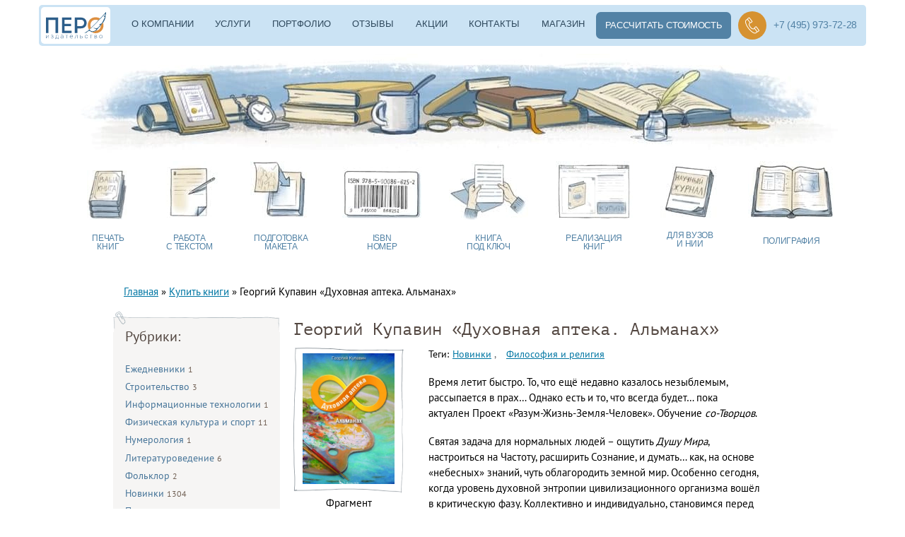

--- FILE ---
content_type: text/html; charset=utf-8
request_url: https://pero-print.ru/catalog/georgiy-kupavin-duhovnaya-apteka-almanah
body_size: 11348
content:
<!doctype html>
<html lang="ru">
<head>
  <meta http-equiv="Content-Type" content="text/html; charset=utf-8" />
  <title>Купить книгу Георгий Купавин «Духовная аптека. Альманах» в бумажном виде с доставкой</title>
  <link rel="shortcut icon" href="https://pero-print.ru/sites/default/files/favikon.jpg" />
<meta name="description" content="Время летит быстро. То, что ещё недавно казалось незыблемым, рассыпается в прах… Однако есть и то, что всегда будет." />
<link rel="canonical" href="https://pero-print.ru/catalog/georgiy-kupavin-duhovnaya-apteka-almanah" />
  <meta name="viewport" id="viewport" content="width=device-width, initial-scale=1" />



        <script>
      function loadFont(a,b,c,d){function e(){if(!window.FontFace)return!1;var a=new FontFace("t",'url("data:application/font-woff2,") format("woff2")',{}),b=a.load();try{b.then(null,function(){})}catch(c){}return"loading"===a.status}var f=navigator.userAgent,g=!window.addEventListener||f.match(/(Android (2|3|4.0|4.1|4.2|4.3))|(Opera (Mini|Mobi))/)&&!f.match(/Chrome/);if(!g){var h={};try{h=localStorage||{}}catch(i){}var j="x-font-"+a,k=j+"url",l=j+"css",m=h[k],n=h[l],o=document.createElement("style");if(o.rel="stylesheet",document.head.appendChild(o),!n||m!==b&&m!==c){var p=c&&e()?c:b,q=new XMLHttpRequest;q.open("GET",p),q.onload=function(){q.status>=200&&q.status<400&&(h[k]=p,h[l]=q.responseText,d||(o.textContent=q.responseText))},q.send()}else o.textContent=n}}
      loadFont('PT Sans', 'https://pero-print.ru/sites/all/themes/sitexxi/fonts/font_pt_sans.css');
      loadFont('PT Mono', 'https://pero-print.ru/sites/all/themes/sitexxi/fonts/font_pt_mono.css');
      loadFont('PT Sans Narrow', 'https://pero-print.ru/sites/all/themes/sitexxi/fonts/font_pt_sans_narrow.css');
    </script>



  <link rel="stylesheet" href="https://pero-print.ru/sites/default/files/css/css_xE-rWrJf-fncB6ztZfd2huxqgxu4WO-qwma6Xer30m4.css" />
<link rel="stylesheet" href="https://pero-print.ru/sites/default/files/css/css_Giiwav3pHr848DyXbgB9agFsarDHZzrm8c-7fLRt3LE.css" />
<link rel="stylesheet" href="https://pero-print.ru/sites/default/files/css/css_rzG_UUq41-CDEbnmmhdOqjDX97FrOfNWMZG-_42w1Lw.css" />
<link rel="stylesheet" href="https://pero-print.ru/sites/default/files/css/css_Qb90qP_8ld86Nr7EPeuGn-XrkqfJOL1pdFyic10lT5M.css" />
<link rel="stylesheet" href="https://pero-print.ru/sites/default/files/css/css_2THG1eGiBIizsWFeexsNe1iDifJ00QRS9uSd03rY9co.css" media="print" />

<!--[if lte IE 7]>
<link rel="stylesheet" href="https://pero-print.ru/sites/all/themes/sitexxi/css/ie.css?t6fggy" />
<![endif]-->

<!--[if IE 6]>
<link rel="stylesheet" href="https://pero-print.ru/sites/all/themes/sitexxi/css/ie6.css?t6fggy" />
<![endif]-->

  
  <meta name="yandex-tableau-widget" content="logo=https://pero-print.ru/images/logo.png, color=#97b9d3" />
</head>
<body class="html not-front not-logged-in one-sidebar sidebar-first page-node page-node- page-node-2309 node-type-product uc-product-node footer-columns" >

    
<header class="header">
  <div class="container">
    <div class="header__topline">
      <a class="burger"><span></span><span></span><span></span><span></span></a>
      <a class="header__link header__logo" href="/" title="Издательство «Перо» — на главную"><img src="https://pero-print.ru/sites/default/files/template/logo-dark.svg" width="98" height="52" alt="Типография Перо"></a>
      <nav class="header__menu">
        <ul>
          <li><a href="/about">О компании</a></li>
          <li><a href="/uslugi-i-ceny">Услуги</a></li>
          <li><a href="/portfolio">Портфолио</a></li>
                    <li><a href="/otzyvy">Отзывы</a></li>
          <li><a href="/akcii">Акции</a></li>
          <li><a href="/contacts">Контакты</a>
            <ul>
              <li><a href="mailto:info@pero-print.ru">E-mail: info@pero-print.ru</a></li>
                            <li><a href="/zadat-vopros">Задать вопрос</a></li>
              <li><a href="/zakazat-zvonok">Заказ обратной связи</a></li>
            </ul>
          </li>
          <li><a href="/catalog">Магазин</a></li>
        </ul>
      </nav>
      <a class="header__btn header__btn_calc header__btn_calc-mobile" href="/rachet-izdaniya-knigi">Рассчитать стоимость печати тиража</a>
      <a class="header__btn header__btn_calc header__btn_calc-desktop" href="/rachet-izdaniya-knigi">Рассчитать стоимость</a>
      <div class="header__delimiter"></div>
            <a class="header__btn btn_callback" href="/zakazat-zvonok">Обратный звонок</a>

      <a class="header__btn header__btn_telegram" href="https://t.me/peroprint"></a>
      <a class="header__btn header__btn_tel" href="tel:+74959737228">+7 (495) 973-72-28</a>
      <a class="header__btn header__btn_whatsapp" href="https://wa.me/79015537228"></a>
          </div>
    <img width="1090" height="142" class="header__img" src="https://pero-print.ru/sites/default/files/template/head.webp" alt="Издательство Перо — печать книг и журналов" loading="lazy">
    <div class="menu-pic">
      <ul>
        <li><a class="menu-pic__link_print" href="/napechatat-knigu"><span>Печать<br>книг</span></a>
          <ul class="submenu">
            <li>
              <a href="/pechat-knig-malymi-tirazhami">малым тиражом</a>
            </li>
            <li>
              <a href="/pechat-knig-bolshim-tirazhom">большим тиражом</a>
            </li>
            <li>
              <a href="/izdanie-detskih-knig">детская книга</a>
            </li>
            <li>
              <a href="/kak-napechatat-izdat-knigu">как напечатать книгу</a>
            </li>
            <li>
              <a href="/pechat-knig-podarok">книга в подарок</a>
            </li>
            <li>
              <a href="/pechat-knig-pereplet">переплет книг</a>
            </li>
            <li>
              <a href="/ofsetnaya-pechat">офсетная печать</a>
            </li>
            <li>
              <a href="/tsifrovaya-pechat">цифровая печать</a>
            </li>
          </ul>
        </li>
        <li><a class="menu-pic__link_note" href="/redaktura"><span>Работа<br>с текстом</span></a></li>
        <li><a class="menu-pic__link_model" href="/verstka"><span>Подготовка<br>макета</span></a>
          <ul class="submenu">
            <li><a href="/verstka">Верстка текста</a></li>
            <li><a href="/verstka">Дизайн и обложка</a></li>
            <li><a href="/verstka">Иллюстрации на заказ</a></li>
            <li><a href="/verstka">Верстка журналов</a></li>
            <li><a href="/verstka">Верстка каталогов</a></li>
          </ul>
        </li>
        <li><a class="menu-pic__link_barcode" href="/isbn"><span>ISBN<br>номер</span></a></li>
        <li><a class="menu-pic__link_key jivo-btn" data-jivo-text="бесплатное размещение в Литрес" href="#"><span>Книга<br>под ключ</span></a></li>
        <li><a class="menu-pic__link_sell" href="/realizacuya"><span>Реализация<br>книг</span></a></li>
        <li><a class="menu-pic__link_science" href="/publikatsiya-statey"><span>Для ВУЗов<br>и НИИ</span></a></li>
        <li><a class="menu-pic__link_poly" href="/pechat-zhurnalov"><span>Полиграфия</span></a></li>
      </ul>
    </div>
  </div>
</header>


<div id="page-wrapper">
  <div id="page">

    
    
    <div id="main-wrapper" class="clearfix">
      <div id="main" class="clearfix">

                              <div id="breadcrumb"><div class="breadcrumb" itemscope itemtype="http://schema.org/BreadcrumbList"><span class="inline odd first"><span itemprop="itemListElement" itemscope
      itemtype="http://schema.org/ListItem"><a href="/" itemprop="item"><span itemprop="name">Главная</span></a><meta itemprop="position" content="1" /></span></span> <span class="delimiter">»</span> <span class="inline even"><span itemprop="itemListElement" itemscope
      itemtype="http://schema.org/ListItem"><a href="/catalog" itemprop="item"><span itemprop="name">Купить книги</span></a><meta itemprop="position" content="2" /></span></span> <span class="delimiter">»</span> <span class="inline odd last"><span itemprop="itemListElement" itemscope itemtype="https://schema.org/ListItem"><span itemprop="name">Георгий Купавин «Духовная аптека. Альманах»</span><meta itemprop="position" content="3"></span></span></div></div>
                  
        
                  <div id="sidebar-first" class="column sidebar">
            <div class="section">
                <div class="region region-sidebar-first">
    <div id="block-menu-menu-categories" class="block block-menu grey-block categories-block">

        <div class="block-title">Рубрики:</div>
    
  <div class="content">
        <ul class="menu clearfix"><li class="first leaf"><a href="/catalog/ezhednevniki" title="Ежедневники">Ежедневники (1)</a></li>
<li class="leaf"><a href="/catalog/stroitelstvo" title="Строительство">Строительство (3)</a></li>
<li class="leaf"><a href="/catalog/informacionnye-tehnologii" title="Информационные технологии">Информационные технологии (1)</a></li>
<li class="leaf"><a href="/catalog/fizicheskaya-kultura-i-sport" title="Физическая культура и спорт">Физическая культура и спорт (11)</a></li>
<li class="leaf"><a href="/catalog/numerologiya" title="Нумерология">Нумерология (1)</a></li>
<li class="leaf"><a href="/catalog/literaturovedenie" title="Литературоведение">Литературоведение (6)</a></li>
<li class="leaf"><a href="/catalog/folklor" title="Фольклор">Фольклор (2)</a></li>
<li class="leaf"><a href="/catalog/novinki" title="Новинки (226)">Новинки (1304)</a></li>
<li class="leaf"><a href="/catalog/populyarnoe" title="Популярное (33)">Популярное (35)</a></li>
<li class="leaf"><a href="/catalog/detskaya-literatura" title="Детская литература (13)">Детская литература (220)</a></li>
<li class="expanded"><a href="/catalog/hudozhestvennaya-literatura" title="Художественная литература (263)">Художественная литература (1617)</a><ul class="menu clearfix"><li class="first leaf"><a href="/catalog/proza" title="Проза (213)">Проза (499)</a></li>
<li class="last leaf"><a href="/catalog/poeziya" title="Поэзия (117)">Поэзия (301)</a></li>
</ul></li>
<li class="leaf"><a href="/catalog/obrazovanie" title="Образование (10)">Образование (64)</a></li>
<li class="leaf"><a href="/catalog/nauka-i-tehnika" title="Наука и техника (3)">Наука и техника (7)</a></li>
<li class="leaf"><a href="/catalog/publicistika" title="Публицистика (197)">Публицистика (195)</a></li>
<li class="leaf"><a href="/catalog/filosofiya-i-religiya" title="Философия и религия (5)">Философия и религия (17)</a></li>
<li class="leaf"><a href="/catalog/psihologiya" title="Психология (25)">Психология (90)</a></li>
<li class="leaf"><a href="/catalog/ezoterika" title="Эзотерика (4)">Эзотерика (8)</a></li>
<li class="leaf"><a href="/catalog/krasota-zdorove-sport" title="Красота. Здоровье. Спорт (3)">Красота. Здоровье. Спорт (10)</a></li>
<li class="leaf"><a href="/catalog/iskusstvo" title="Искусство (11)">Искусство (43)</a></li>
<li class="leaf"><a href="/catalog/geografiya" title="География (6)">География (4)</a></li>
<li class="leaf"><a href="/catalog/estestvoznanie" title="Естествознание (12)">Естествознание (19)</a></li>
<li class="leaf"><a href="/catalog/politologiya" title="Политология (20)">Политология (26)</a></li>
<li class="leaf"><a href="/catalog/religiya" title="Религия (9)">Религия (28)</a></li>
<li class="leaf"><a href="/catalog/pedagogika" title="Педагогика (24)">Педагогика (32)</a></li>
<li class="leaf"><a href="/catalog/istoriya" title="История (27)">История (44)</a></li>
<li class="leaf"><a href="/catalog/lingvistika" title="Лингвистика (5)">Лингвистика (30)</a></li>
<li class="leaf"><a href="/catalog/medicina" title="Медицина (18)">Медицина (22)</a></li>
<li class="leaf"><a href="/catalog/tehnicheskie-nauki" title="Технические науки (9)">Технические науки (14)</a></li>
<li class="leaf"><a href="/catalog/matematika" title="Математика (7)">Математика (23)</a></li>
<li class="leaf"><a href="/catalog/transport" title="Транспорт (5)">Транспорт (5)</a></li>
<li class="leaf"><a href="/catalog/fizika" title="Физика (7)">Физика (6)</a></li>
<li class="leaf"><a href="/catalog/yurisprudenciya" title="Юриспруденция (16)">Юриспруденция (19)</a></li>
<li class="leaf"><a href="/catalog/filosofiya" title="Философия (21)">Философия (28)</a></li>
<li class="leaf"><a href="/catalog/ekonomika" title="Экономика (15)">Экономика (29)</a></li>
<li class="last leaf"><a href="/catalog/ekologiya" title="Экология (4)">Экология (3)</a></li>
</ul>  </div>
</div>
  </div>
            </div>
          </div> <!-- /.section, /#sidebar-first -->
        
        <div id="content" class="column">
          <div class="section">

            
                        <a id="main-content"></a>
                                      
                            
            
                                      <div class="tabs">
                              </div>
                                                  <div class="region region-content">
    <div id="block-system-main" class="block block-system">

      
  <div class="content">
    <div id="node-2309" class="node node-product node-full clearfix" about="/catalog/georgiy-kupavin-duhovnaya-apteka-almanah" typeof="sioc:Item foaf:Document" itemscope itemtype="http://schema.org/Product">

    <h1 itemprop="name">Георгий Купавин «Духовная аптека. Альманах»</h1>
  <span property="dc:title" content="Георгий Купавин «Духовная аптека. Альманах»" class="rdf-meta element-hidden"></span>
      <meta itemprop="sku" content="978-5-00244-176-1"/>
    <meta itemprop="productID" content="isbn:978-5-00244-176-1"/>
  
  <div class="content" >
    <div class="group-left-side field-group-div pull-left">
      <div class="field field-name-uc-product-image field-type-image field-label-hidden" style="background-image: url(/sites/all/themes/sitexxi/images/catalog-border.png);">
        <div class="field-items">
          <div class="field-item even">

            
            <meta itemprop="image" content="https://pero-print.ru/sites/default/files/styles/catalog_264x376/public/images/product/978-5-00244-176-1.jpg?itok=ug6bzMQA">

            <a href="https://pero-print.ru/sites/default/files/styles/large/public/images/product/978-5-00244-176-1.jpg?itok=UJxBy0AF" title="Георгий Купавин «Духовная аптека. Альманах»" class="colorbox" itemscope itemtype="http://schema.org/ImageObject">
              <meta itemprop="name" content="Георгий Купавин «Духовная аптека. Альманах»">
              <img itemprop="contentUrl" typeof="foaf:Image" src="https://pero-print.ru/sites/default/files/styles/catalog_264x376/public/images/product/978-5-00244-176-1.jpg?itok=ug6bzMQA" alt="Георгий Купавин «Духовная аптека. Альманах»" title="Георгий Купавин «Духовная аптека. Альманах»" width="264" height="376">
              <meta itemprop="description" content="Георгий Купавин «Духовная аптека. Альманах»">
            </a>

            
                                      <br>
              <a href="https://pero-print.ru/sites/default/files/pdf/product/2024/978-5-00244-176-1.pdf?iframe=true" class="colorbox-load product__pdf-link">Фрагмент</a>
            

          </div>
        </div>
      </div>

      <div class="product-info display-price" itemprop="offers" itemscope itemtype="http://schema.org/Offer">
        <span itemprop="price" content="600">600.00</span>
        <span itemprop="priceCurrency" content="RUB" class="rub">₽</span>
        <link itemprop="availability" href="http://schema.org/InStock"/>
        <meta itemprop="url" content="/catalog/georgiy-kupavin-duhovnaya-apteka-almanah">
      </div>

              <div class="add-to-cart">
          <div class="add-to-cart"><form action="/catalog/georgiy-kupavin-duhovnaya-apteka-almanah" method="post" id="uc-product-add-to-cart-form-2309--2" accept-charset="UTF-8"><div><input type="hidden" name="qty" value="1" />
<input type="hidden" name="form_build_id" value="form-sXQBgxRS3vqrS1FNwIQkjQML38TqHZw43GLzuVEqphM" />
<input type="hidden" name="form_id" value="uc_product_add_to_cart_form_2309" />
<div class="form-actions form-wrapper" id="edit-actions--2"><input class="node-add-to-cart form-submit" type="submit" id="edit-submit-2309" name="op" value="В корзину" /></div></div></form></div>
        </div>
      

    </div>

    <div class="group-right-side field-group-div pull-left">
      <div class="field field-name-taxonomy-catalog field-type-taxonomy-term-reference field-label-inline clearfix"><div class="field-label">Теги: </div>
        <ul class="links inline">

                        <li class="taxonomy-term-reference-0">
                                                <a href="https://pero-print.ru/catalog/novinki" typeof="skos:Concept"
                   property="rdfs:label skos:prefLabel">Новинки</a>
              </li>
                          <li class="taxonomy-term-reference-1">
                                                <a href="https://pero-print.ru/catalog/filosofiya-i-religiya" typeof="skos:Concept"
                   property="rdfs:label skos:prefLabel">Философия и религия</a>
              </li>
                    </ul>
      </div>
      <div class="field field-name-body field-type-text-with-summary field-label-hidden">
        <div class="field-items">
          <div class="field-item even" property="content:encoded" itemprop="description">
            <p>Время летит быстро. То, что ещё недавно казалось незыблемым, рассыпается в прах… Однако есть и то, что всегда будет… пока актуален Проект «Разум-Жизнь-Земля-Человек». Обучение <i>со-Творцов</i>.</p>

<p>Святая задача для нормальных людей – ощутить <i>Душу Мира</i>, настроиться на Частоту, расширить Сознание, и думать… как, на основе «небесных» знаний, чуть облагородить земной мир. Особенно сегодня, когда уровень духовной энтропии цивилизационного организма вошёл в критическую фазу. Коллективно и индивидуально, становимся перед Выбором.</p>

<p>ISBN 978-5-00244-176-1</p>

<p>Твердый пер., 284 стр., 2024 год.</p>
          </div>
        </div>
      </div>

      <div class="field-shipping">
        <p>&nbsp;</p>
        <p><b>Стоимость доставки книги (почтой России):</b></p>

        <p>220₽ (заказная бандероль до 500 г.)</p>
      </div>

    </div>
  </div>
</div>
  </div>
</div>
  </div>
            
          </div><!-- /.section -->
        </div> <!-- /#content -->

        
      </div><!-- /#main-->
    </div> <!-- /#main-wrapper -->


          <div class="content-bottom">
        <div class="section">
            <div class="region region-content-bottom">
    <div id="block-views-new-products-block" class="block block-views">

              <div class="block-title">Новинки:</div>
    
    
  <div class="content">
    <div class="view view-new-products view-id-new_products view-display-id-block view-dom-id-96cdfad6c95216912bb18cb7970d82da">
        
  
  
      <div class="view-content">
      <ul class="jcarousel jcarousel-view--new-products--block jcarousel-dom-1 jcarousel-skin-default">
      <li class="jcarousel-item-1 odd" style="display: none;">  
  <div class="views-field views-field-uc-product-image">        <div class="field-content"><div itemscope itemtype="http://schema.org/ImageObject"><a href="/catalog/natasha-pomeranceva-sbornik-istoriy-o-lyubvi-i-priklyucheniyah"><img itemprop="contentUrl" typeof="foaf:Image" loading="lazy" src="/sites/default/files/styles/product_121x173/public/images/product/978-5-00270-461-3.jpg?itok=T_1DRiM_" width="121" height="173" alt="" /></a></div></div>  </div>  
  <div class="views-field views-field-title">        <span class="field-content"><a href="/catalog/natasha-pomeranceva-sbornik-istoriy-o-lyubvi-i-priklyucheniyah">Наташа Померанцева «Сборник историй о...</a></span>  </div></li>
      <li class="jcarousel-item-2 even" style="display: none;">  
  <div class="views-field views-field-uc-product-image">        <div class="field-content"><div itemscope itemtype="http://schema.org/ImageObject"><a href="/catalog/mariya-monte-drevnerimskie-kanikuly"><img itemprop="contentUrl" typeof="foaf:Image" loading="lazy" src="/sites/default/files/styles/product_121x173/public/images/product/978-5-00270-502-3.jpg?itok=4tpzV_f0" width="121" height="173" alt="" /></a></div></div>  </div>  
  <div class="views-field views-field-title">        <span class="field-content"><a href="/catalog/mariya-monte-drevnerimskie-kanikuly">Мария Монте «Древнеримские каникулы»</a></span>  </div></li>
      <li class="jcarousel-item-3 odd" style="display: none;">  
  <div class="views-field views-field-uc-product-image">        <div class="field-content"><div itemscope itemtype="http://schema.org/ImageObject"><a href="/catalog/tatyana-petuhova-samoocenka-psihologicheskiy-vorkbuk"><img itemprop="contentUrl" typeof="foaf:Image" loading="lazy" src="/sites/default/files/styles/product_121x173/public/images/product/978-5-00270-341-8.jpg?itok=TWlU-v-e" width="121" height="173" alt="" /></a></div></div>  </div>  
  <div class="views-field views-field-title">        <span class="field-content"><a href="/catalog/tatyana-petuhova-samoocenka-psihologicheskiy-vorkbuk">Татьяна Петухова «Самооценка....</a></span>  </div></li>
      <li class="jcarousel-item-4 even" style="display: none;">  
  <div class="views-field views-field-uc-product-image">        <div class="field-content"><div itemscope itemtype="http://schema.org/ImageObject"><a href="/catalog/olga-kazak-gorodok-u-morya"><img itemprop="contentUrl" typeof="foaf:Image" loading="lazy" src="/sites/default/files/styles/product_121x173/public/images/product/978-5-00270-457-6.jpg?itok=Fd6tPzKN" width="121" height="173" alt="" /></a></div></div>  </div>  
  <div class="views-field views-field-title">        <span class="field-content"><a href="/catalog/olga-kazak-gorodok-u-morya">Ольга Казак «Городок у моря»</a></span>  </div></li>
      <li class="jcarousel-item-5 odd" style="display: none;">  
  <div class="views-field views-field-uc-product-image">        <div class="field-content"><div itemscope itemtype="http://schema.org/ImageObject"><a href="/catalog/natasha-pomeranceva-teni-vo-mrake-zapiski-o-vstrechah-s-potustoronnimi-dushami"><img itemprop="contentUrl" typeof="foaf:Image" loading="lazy" src="/sites/default/files/styles/product_121x173/public/images/product/978-5-00270-459-0.jpg?itok=5DwwDWMQ" width="121" height="173" alt="" /></a></div></div>  </div>  
  <div class="views-field views-field-title">        <span class="field-content"><a href="/catalog/natasha-pomeranceva-teni-vo-mrake-zapiski-o-vstrechah-s-potustoronnimi-dushami">Наташа Померанцева «Тени во мраке....</a></span>  </div></li>
      <li class="jcarousel-item-6 even" style="display: none;">  
  <div class="views-field views-field-uc-product-image">        <div class="field-content"><div itemscope itemtype="http://schema.org/ImageObject"><a href="/catalog/sergey-basharov-antikvar-vremeni-ili-kod-dostupa-v-proshloe"><img itemprop="contentUrl" typeof="foaf:Image" loading="lazy" src="/sites/default/files/styles/product_121x173/public/images/product/978-5-00270-477-4.jpg?itok=oDxPuDlX" width="121" height="173" alt="" /></a></div></div>  </div>  
  <div class="views-field views-field-title">        <span class="field-content"><a href="/catalog/sergey-basharov-antikvar-vremeni-ili-kod-dostupa-v-proshloe">Сергей Башаров «Антиквар времени, или...</a></span>  </div></li>
      <li class="jcarousel-item-7 odd" style="display: none;">  
  <div class="views-field views-field-uc-product-image">        <div class="field-content"><div itemscope itemtype="http://schema.org/ImageObject"><a href="/catalog/evgeniya-malofeeva-planeta-malenkoy-zebry"><img itemprop="contentUrl" typeof="foaf:Image" loading="lazy" src="/sites/default/files/styles/product_121x173/public/images/product/978-5-00270-417-0.jpg?itok=2j2BpIM4" width="121" height="173" alt="" /></a></div></div>  </div>  
  <div class="views-field views-field-title">        <span class="field-content"><a href="/catalog/evgeniya-malofeeva-planeta-malenkoy-zebry">Евгения Малофеева «Планета маленькой...</a></span>  </div></li>
      <li class="jcarousel-item-8 even" style="display: none;">  
  <div class="views-field views-field-uc-product-image">        <div class="field-content"><div itemscope itemtype="http://schema.org/ImageObject"><a href="/catalog/vladimir-chyornyy-graficheskie-materialy-v-izobrazitelnom-iskusstve-istoki-vozniknoveniya-i"><img itemprop="contentUrl" typeof="foaf:Image" loading="lazy" src="/sites/default/files/styles/product_121x173/public/images/product/978-5-00270-445-3.jpg?itok=a-_WpZHn" width="121" height="173" alt="" /></a></div></div>  </div>  
  <div class="views-field views-field-title">        <span class="field-content"><a href="/catalog/vladimir-chyornyy-graficheskie-materialy-v-izobrazitelnom-iskusstve-istoki-vozniknoveniya-i">Владимир Чёрный «Графические материалы...</a></span>  </div></li>
      <li class="jcarousel-item-9 odd" style="display: none;">  
  <div class="views-field views-field-uc-product-image">        <div class="field-content"><div itemscope itemtype="http://schema.org/ImageObject"><a href="/catalog/anna-andreeva-zlobina-put"><img itemprop="contentUrl" typeof="foaf:Image" loading="lazy" src="/sites/default/files/styles/product_121x173/public/images/product/978-5-00270-349-4.jpg?itok=sfYFxH7C" width="121" height="173" alt="" /></a></div></div>  </div>  
  <div class="views-field views-field-title">        <span class="field-content"><a href="/catalog/anna-andreeva-zlobina-put">Анна Андреева-Злобина «Путь»</a></span>  </div></li>
      <li class="jcarousel-item-10 even" style="display: none;">  
  <div class="views-field views-field-uc-product-image">        <div class="field-content"><div itemscope itemtype="http://schema.org/ImageObject"><a href="/catalog/vasilchikov-p-skazki-nii-kniga-1-ya-princy-i-princessy"><img itemprop="contentUrl" typeof="foaf:Image" loading="lazy" src="/sites/default/files/styles/product_121x173/public/images/product/978-5-00270-338-8.jpg?itok=F_WeOv5E" width="121" height="173" alt="" /></a></div></div>  </div>  
  <div class="views-field views-field-title">        <span class="field-content"><a href="/catalog/vasilchikov-p-skazki-nii-kniga-1-ya-princy-i-princessy">Васильчиков А. П. «Сказки НИИ. Книга 1-...</a></span>  </div></li>
  </ul>
    </div>
  
  
  
  
  
  
</div>  </div>
</div>
  </div>
        </div>

        
      </div><!--/.content-bottom-->
    
  </div><!-- /#page -->
</div> <!-- /#page-wrapper -->

<div class="fat-footer">
  <div class="container">
    <div class="fat-footer__menu">
      <div class="fat-footer__menu-title">Об издательстве</div>
      <ul>
        <li><a href="/about">Наши преимущества</a></li>
        <li><a href="https://pero-print.ru/portfolio">Наше портфолио</a></li>
        <li><a href="https://pero-print.ru/otzyvy">Отзывы о нас</a></li>
        <li><a href="https://pero-print.ru/catalog">Наш интернет-магазин</a></li>
        <li><a href="/garantii">Гарантии</a></li>
        <li><a href="/contacts">Наши контакты</a></li>
      </ul>
    </div>
    <div class="fat-footer__menu">
      <div class="fat-footer__menu-title">Наши услуги и цены</div>
      <ul>
        <li><a href="/napechatat-knigu">Печать книг</a></li>
        <li><a href="/pechat-knig-malymi-tirazhami">Малым тиражом</a></li>
        <li><a href="/pechat-knig-bolshim-tirazhom">Большим тиражом</a></li>
        <li><a href="/izdanie-detskih-knig">Детская книга</a></li>
        <li><a href="/pechat-knig-podarok">Книга в подарок</a></li>
      </ul>
      <ul>
        <li><a href="/redaktura">Редактура и корректура</a></li>
        <li><a href="/verstka">Подготовка макета</a></li>
        <li><a href="/isbn">ISBN номер</a></li>
        <li><a href="/publikatsiya-statey">Публикация научных статей</a></li>
                      </ul>
      <ul>
                <li><a href="/pechat-zhurnalov">Печать журналов</a></li>
        <li><a href="/pechat-katalogov">Печать каталогов</a></li>
        <li><a href="/pechat-broshyur">Печать брошюр и буклетов</a></li>
              </ul>
    </div>
    <div class="fat-footer__menu">
      <div class="fat-footer__menu-title">Полезная информация</div>
      <ul>
        <li><a href="/akcii">Акции и скидки</a></li>
        <li><a href="/rachet-izdaniya-knigi">Рассчитать стоимость</a></li>
        <li><a href="/dostavka">Доставка</a></li>
        <li><a href="/rekvizity-i-oplata">Оплата</a></li>
        <!--<li><a href="#">Помощь</a></li>-->
        <li><a href="https://pero-print.ru/blog">Наш блог</a></li>
        <!--<li><a href="#">Вопросы и ответы</a></li>-->


      </ul>
    </div>
  </div>
</div>

<footer class="footer">
  <div class="container"><a class="footer__logo" href="/" title="Издательство «Перо» — на главную"><img loading="lazy" src="https://pero-print.ru/sites/default/files/template/logo-footer.webp" width="110" height="49" alt="Типография Перо"/></a>
    <div class="footer__column">
      <p>© 2026 г. ПероПринт. Все права защищены</p><a href="https://yandex.ru/maps/-/CBBdmVqzPD" target="_blank" rel="nofollow">г. Москва, ул. Нижегородская 29-33, стр. 27</a><a href="/confidential">Политика защиты персональной информации</a>
    </div>
    <div class="footer__column">
      <p>Присоединяйтесь к нам в соц.сетях</p>
      <ul class="social">
        <li><a href="https://vk.com/club17781700" target="_blank"><img loading="lazy" src="/images/vk.webp" width="23" height="23" alt=""></a></li>
        <li><a href="https://ru.pinterest.com/peroprint4717/" target="_blank"><img loading="lazy" src="/images/pinterest.webp" width="23" height="23"alt=""></a></li>
        <li><a href="https://wa.me/79015537228" target="_blank"><img loading="lazy" src="/images/icon_whatsapp.webp" width="23" height="23" alt=""></a></li>
        <li><a href="https://t.me/peroprint" target="_blank"><img loading="lazy" src="/images/icon_telegram.webp" width="23" height="23" alt=""></a></li>
      </ul>
    </div>
    <div class="footer__column">
            <a class="btn_callback header__btn btn_callback" href="/zakazat-zvonok">Обратный звонок</a>
      <ul class="footer__contacts">
        <li><a href="tel:+74959737228">+7 (495) 973-72-28</a></li>
        <li><a href="tel:+74956653436">+7 (495) 665-34-36</a></li>
                <li><a href="https://wa.me/79015537228">Написать в whatsapp</a></li>
        <li><a href="mailto:info@pero-print.ru">email: info@pero-print.ru</a></li>
                <li><a class="link_accent" href="/zakazat-zvonok">Заказать обратный звонок</a></li>
      </ul>
    </div>
  </div>
</footer>



<div class="video-popup">
  <div class="video-popup__overlay"></div>
  <div class="video-popup__inner">
    <div class="video-popup__close"></div>
  </div>
</div>

  <script src="https://pero-print.ru/sites/default/files/js/js_Pt6OpwTd6jcHLRIjrE-eSPLWMxWDkcyYrPTIrXDSON0.js"></script>
<script src="https://pero-print.ru/sites/default/files/js/js_CVvF_uVB-grwdScGmugDEVwm6HrzIgGQiCVkqylKZyg.js"></script>
<script src="https://pero-print.ru/sites/default/files/js/js_bqXfbQ-4EpeUtBObtORT_7xtYwENb47ySzOKixZdqjQ.js"></script>
<script src="https://pero-print.ru/sites/default/files/js/js_cYst6NW_Iuls1SG1PJ7dKftkKWqpyhoUSccuAwDYyso.js"></script>
<script>jQuery.extend(Drupal.settings, {"basePath":"\/","pathPrefix":"","setHasJsCookie":0,"ajaxPageState":{"theme":"sitexxi","theme_token":"DUgFN0WYhPANqE2lVjgcC7n0Dp3omaCqZb43_ocfHnI","jquery_version":"1.12","jquery_version_token":"4o1BsdlX2UKEOkD3XJ84euB49o2Ehr-9I2MVCQryc18"},"colorbox":{"transition":"elastic","speed":"350","opacity":"0.85","slideshow":false,"slideshowAuto":true,"slideshowSpeed":"2500","slideshowStart":"start slideshow","slideshowStop":"stop slideshow","current":"{current} \u0438\u0437 {total}","previous":"\u00ab \u041d\u0430\u0437\u0430\u0434","next":"\u0412\u043f\u0435\u0440\u0435\u0434 \u00bb","close":"\u0417\u0430\u043a\u0440\u044b\u0442\u044c","overlayClose":true,"returnFocus":true,"maxWidth":"98%","maxHeight":"98%","initialWidth":"300","initialHeight":"250","fixed":true,"scrolling":true,"mobiledetect":true,"mobiledevicewidth":"310px","file_public_path":"\/sites\/default\/files","specificPagesDefaultValue":"admin*\nimagebrowser*\nimg_assist*\nimce*\nnode\/add\/*\nnode\/*\/edit\nprint\/*\nprintpdf\/*\nsystem\/ajax\nsystem\/ajax\/*"},"jcarousel":{"ajaxPath":"\/jcarousel\/ajax\/views","carousels":{"jcarousel-dom-1":{"view_options":{"view_args":"","view_path":"catalog","view_base_path":null,"view_display_id":"block","view_name":"new_products","jcarousel_dom_id":1},"skin":"default","responsive":1,"autoPause":1,"start":1,"selector":".jcarousel-dom-1"}}},"better_exposed_filters":{"views":{"new_products":{"displays":{"block":{"filters":[]}}},"slider_node":{"displays":{"block":{"filters":[]},"block_1":{"filters":[]}}}}},"flexslider":{"optionsets":{"default":{"namespace":"flex-","selector":".slides \u003E li","easing":"swing","direction":"horizontal","reverse":false,"smoothHeight":false,"startAt":0,"animationSpeed":600,"initDelay":0,"useCSS":true,"touch":true,"video":false,"keyboard":true,"multipleKeyboard":false,"mousewheel":false,"controlsContainer":".flex-control-nav-container","sync":"","asNavFor":"","itemWidth":0,"itemMargin":0,"minItems":0,"maxItems":0,"move":0,"animation":"fade","slideshow":true,"slideshowSpeed":7000,"directionNav":true,"controlNav":true,"prevText":"\u041d\u0430\u0437\u0430\u0434","nextText":"\u0412\u043f\u0435\u0440\u0451\u0434","pausePlay":false,"pauseText":"\u041f\u0430\u0443\u0437\u0430","playText":"\u0418\u0433\u0440\u0430\u0442\u044c","randomize":false,"thumbCaptions":false,"thumbCaptionsBoth":false,"animationLoop":true,"pauseOnAction":true,"pauseOnHover":false,"manualControls":""}},"instances":{"flexslider-1":"default","flexslider-2":"default"}},"field_group":{"div":"full"},"urlIsAjaxTrusted":{"\/catalog\/georgiy-kupavin-duhovnaya-apteka-almanah":true},"colorbox_node":{"width":"440px","height":"650px"}});</script>

  


  <script src="/sites/all/themes/sitexxi/js/vendor/postscribe.min.js" defer></script>

    <!-- Global site tag (gtag.js) - Google Analytics -->
  <script async src="https://www.googletagmanager.com/gtag/js?id=UA-70100631-1"></script>
  <script>
    window.dataLayer = window.dataLayer || [];
    function gtag(){dataLayer.push(arguments);}
    gtag('js', new Date());

    gtag('config', 'UA-70100631-1');
  </script>


  <!-- Yandex.Metrika counter -->
  <script type="text/javascript" >
    (function(m,e,t,r,i,k,a){m[i]=m[i]||function(){(m[i].a=m[i].a||[]).push(arguments)};
      m[i].l=1*new Date();
      for (var j = 0; j < document.scripts.length; j++) {if (document.scripts[j].src === r) { return; }}
      k=e.createElement(t),a=e.getElementsByTagName(t)[0],k.async=1,k.src=r,a.parentNode.insertBefore(k,a)})
    (window, document, "script", "https://mc.yandex.ru/metrika/tag.js", "ym");

    ym(11334211, "init", {
      clickmap:true,
      trackLinks:true,
      accurateTrackBounce:true,
      webvisor:false
    });
  </script>
  <noscript><div><img src="https://mc.yandex.ru/watch/11334211" style="position:absolute; left:-9999px;" alt="" /></div></noscript>
  <!-- /Yandex.Metrika counter -->

  <!-- BEGIN JIVOSITE CODE {literal} -->
  <script>
    (function () {
      document.jivositeloaded = 0;
      var widget_id = 'dTQdUK9UVE';
      var d = document;
      var w = window;

      function l() {
        var s = d.createElement('script');
        s.type = 'text/javascript';
        s.async = true;
        s.src = '//code.jivosite.com/script/widget/' + widget_id;
        var ss = document.getElementsByTagName('script')[0];
        ss.parentNode.insertBefore(s, ss);
      }
      //эта строка обычная для кода JivoSite

      function zy() {

        //удаляем EventListeners
        if (w.detachEvent) {//поддержка IE8
          w.detachEvent('onscroll', zy);
          w.detachEvent('onmousemove', zy);
          w.detachEvent('ontouchmove', zy);
          w.detachEvent('onresize', zy);
        }
        else {
          w.removeEventListener("scroll", zy, false);
          w.removeEventListener("mousemove", zy, false);
          w.removeEventListener("touchmove", zy, false);
          w.removeEventListener("resize", zy, false);
        }
        //запускаем функцию загрузки JivoSite
        if (d.readyState == 'complete') {
          l();
        }
        else {
          if (w.attachEvent) {
            w.attachEvent('onload', l);
          }
          else {
            w.addEventListener('load', l, false);
          }
        }
        //Устанавливаем куку по которой отличаем первый и второй хит
        var cookie_date = new Date();
        cookie_date.setTime(cookie_date.getTime() + 60 * 60 * 28 * 1000); //24 часа для Москвы
        d.cookie = "JivoSiteLoaded=1;path=/;expires=" + cookie_date.toGMTString();
      }

      if (d.cookie.search('JivoSiteLoaded') < 0) {
        //проверяем, первый ли это визит на наш сайт, если да, то назначаем EventListeners на события прокрутки, изменения размера окна браузера и скроллинга на ПК и мобильных устройствах, для отложенной загрузке JivoSite.
        if (w.attachEvent) {// поддержка IE8
          w.attachEvent('onscroll', zy);
          w.attachEvent('onmousemove', zy);
          w.attachEvent('ontouchmove', zy);
          w.attachEvent('onresize', zy);
        }
        else {
          w.addEventListener("scroll", zy, {capture: false, passive: true});
          w.addEventListener("mousemove", zy, {capture: false, passive: true});
          w.addEventListener("touchmove", zy, {capture: false, passive: true});
          w.addEventListener("resize", zy, {capture: false, passive: true});
        }
      }
      else {
        zy();
      }
    })();</script>
  <!-- {/literal} END JIVOSITE CODE -->

  <noscript>
        <link rel="preconnect" href="https://fonts.googleapis.com">
    <link rel="preconnect" href="https://fonts.gstatic.com" crossorigin>
    <link href="https://fonts.googleapis.com/css2?family=PT+Mono&family=PT+Sans+Narrow:wght@700&family=PT+Sans:wght@400;700&display=swap" rel="stylesheet">
  </noscript>

</body>
</html>


--- FILE ---
content_type: text/css
request_url: https://pero-print.ru/sites/all/themes/sitexxi/fonts/font_pt_sans.css
body_size: 228674
content:
@font-face {font-family: "PT Sans"; font-weight: 400; font-style: normal; src: url([data-uri]);}


@font-face {font-family: "PT Sans"; font-weight: 700; font-style: normal; src: url([data-uri]);}
